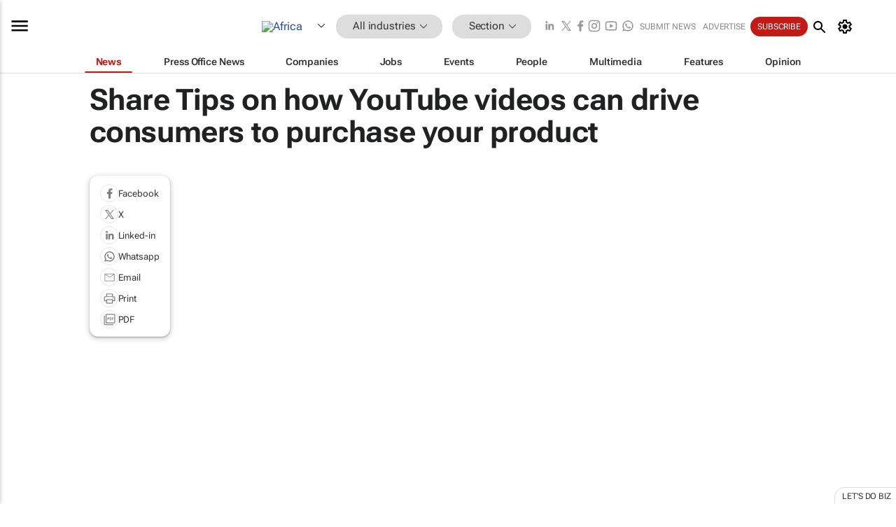

--- FILE ---
content_type: image/svg+xml
request_url: https://www.bizcommunity.africa/res/img/icon/mui-company.svg
body_size: -132
content:
<svg xmlns="http://www.w3.org/2000/svg" height="24px" viewBox="0 -960 960 960" width="24px" fill="#000000"><path d="M140-153.85v-520h160v-160h360v320h160v360H540v-160H420v160H140Zm40-40h120v-120H180v120Zm0-160h120v-120H180v120Zm0-160h120v-120H180v120Zm160 160h120v-120H340v120Zm0-160h120v-120H340v120Zm0-160h120v-120H340v120Zm160 320h120v-120H500v120Zm0-160h120v-120H500v120Zm0-160h120v-120H500v120Zm160 480h120v-120H660v120Zm0-160h120v-120H660v120Z"/></svg>